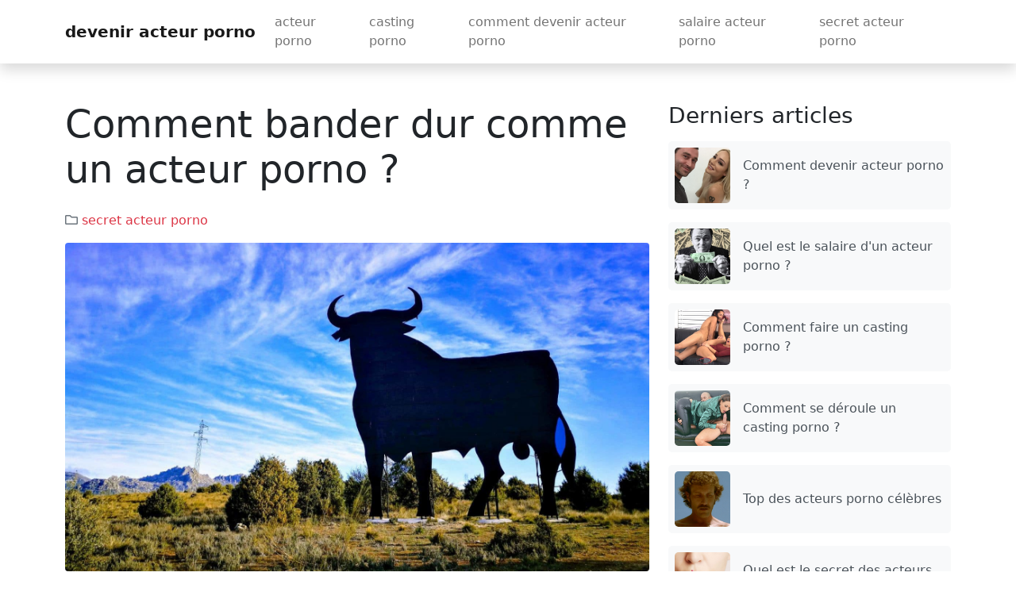

--- FILE ---
content_type: text/html; charset=UTF-8
request_url: https://deveniracteurporno.com/bander-acteur-porno
body_size: 14052
content:
<!doctype html>
<html lang="fr">
  <head>
    <meta charset="utf-8">
    <meta name="viewport" content="width=device-width, initial-scale=1 /">
    <!-- Dynamic title tag -->
<title>Comment bander dur comme un acteur porno ? | devenir acteur porno</title>
<!-- Dynamic description tag -->
<meta name="description" content="Avoir une érection digne de Jonathan de Falco pour votre plan cul est votre souhait ? Certains produits puissants comme le viagra directement injecté dans le pénis font bander comme un taureau mais peuvent causer des problèmes de santé. Voici notre expérience sur les stimulants pour donner plus de plaisir à son partenaire.">
<!-- Include Favicon -->
<link rel="icon" href="https://deveniracteurporno.com/bl-themes/deveniracteurporno/img/favicon.png" type="image/png">
<!-- Include Bootstrap CSS file bootstrap.css -->
<link rel="stylesheet" type="text/css" href="https://deveniracteurporno.com/bl-kernel/css/bootstrap.min.css?version=3.13.1">
<!-- Include CSS Styles from this theme -->
<link rel="stylesheet" type="text/css" href="https://deveniracteurporno.com/bl-themes/deveniracteurporno/css/bootstrap.min.css?version=3.13.1">
<!-- Load Bludit Plugins: Site head -->
<link rel="canonical" href="https://deveniracteurporno.com/bander-acteur-porno"/>
<!-- Global site tag (gtag.js) - Google Analytics -->
<script async src="https://www.googletagmanager.com/gtag/js?id=G-9S3BY2DWZR"></script>
<script>
  window.dataLayer = window.dataLayer || [];
  function gtag(){dataLayer.push(arguments);}
  gtag('js', new Date());

  gtag('config', 'G-9S3BY2DWZR');
</script>
<style>
.btn-primary, .btn-primary:hover, .btn-primary:active, .btn-primary:visited {
    background-color: #DC3545 !important;
    border-color: #DC3545 !important;
}
p a {
    color: #DC3545 !important;
}
</style><link rel="stylesheet" href="https://deveniracteurporno.com/bl-plugins/lazyload-images/css/lazyload-style.css">
<!-- Robots plugin -->

<style>
html,body{
    scroll-behavior: smooth;
}
.scrollup{
    position: fixed;
    z-index: 88;
    bottom: 10px;
    right:10px;
    background: #dc3545;
    width:40px;
    height:40px;
    padding: 5px;
    box-sizing: border-box;
    display: flex;
    align-items: center;
    justify-content: center;
    transition: all 250ms linear;
  transform: translate(100px,0);
  border:solid 1px #000}

.scrollup:hover{
    box-shadow: 1px 1px 10px rgba(0, 0,0,0.1);
}

.scrollup img{
    width: 90%;
    height: 90%;
    filter:invert(100%);
}

@media(max-width:960px){

    .scrollup{
        display:flex    }

}

</style>

<a href="#" class="scrollup">
    <img src="https://deveniracteurporno.com/bl-plugins/scrollup-plugin//img/up1.svg" alt="">
</a>


<script>
    window.addEventListener('scroll',()=>{
        
        if(window.scrollY >=100){
            document.querySelector('.scrollup').style.transform = 'translate(0,0)'
        }else{
            document.querySelector('.scrollup').style.transform = 'translate(100px,0)'

        }

    })
</script><!-- Font Awesome -->
<script src="https://kit.fontawesome.com/99398214e6.js" crossorigin="anonymous"></script>
<!-- Custom CSS -->
<style>
	a{color:#4a5259;text-decoration: none;}
    a:hover{color:#000;text-decoration: none;}
    a:hover .card{color:#000; box-shadow: 0 .5rem 1rem rgba(0,0,0,.15)!important;}
    .col-sm-8 p img{width: 100%;border-radius: 5px;margin-top:20px;margin-bottom: 30px;}
    .sticky {position: sticky;top: 104px;}
    .d-block img.u-pic {border-radius: 50%!important;width:70px;height: 70px;}
    p a{color:#0d6efd;}
</style>  </head>
  <body>
  <!-- Load Bludit Plugins: Site Body Begin -->
    <!-- Navbar -->
  <!-- Topbar -->
<nav class="navbar navbar-expand-lg navbar-light bg-white shadow sticky-top">
  <div class="container">
    <a class="navbar-brand fw-bolder" href="https://deveniracteurporno.com">devenir acteur porno</a>
      <button class="navbar-toggler" type="button" data-bs-toggle="collapse" data-bs-target="#navbarSupportedContent" aria-controls="navbarSupportedContent" aria-expanded="false" aria-label="Toggle navigation">
      <span class="navbar-toggler-icon"></span>
      </button>
    <div class="collapse navbar-collapse" id="navbarSupportedContent">
      <ul class="navbar-nav me-auto mb-2 mb-lg-0">
                <li class="nav-item">
          <a class="nav-link" aria-current="page" href="https://deveniracteurporno.com/categorie/acteur-porno">acteur porno</a>
        </li>
                <li class="nav-item">
          <a class="nav-link" aria-current="page" href="https://deveniracteurporno.com/categorie/casting-porno">casting porno</a>
        </li>
                <li class="nav-item">
          <a class="nav-link" aria-current="page" href="https://deveniracteurporno.com/categorie/comment-devenir-acteur-porno">comment devenir acteur porno</a>
        </li>
                <li class="nav-item">
          <a class="nav-link" aria-current="page" href="https://deveniracteurporno.com/categorie/salaire-acteur-porno">salaire acteur porno</a>
        </li>
                <li class="nav-item">
          <a class="nav-link" aria-current="page" href="https://deveniracteurporno.com/categorie/secret-acteur-porno">secret acteur porno</a>
        </li>
              </ul>
          </div>
  </div>
</nav>  <!-- Content -->
  <!-- Header -->
<div class="container my-5 pb-5">
    <div class="row">
        <div class="col-sm-8">
            <!-- Load Bludit Plugins: Page Begin -->
            <span class="lazyloading-content">            <h1 class="display-5 pb-3" style="font-weight: 500">Comment bander dur comme un acteur porno ?</h1>
			<p class="blog-post-meta"><i class="far fa-folder text-muted"></i> <a href="https://deveniracteurporno.com/categorie/secret-acteur-porno" rel="tag">secret acteur porno</a></p>
                            <img src="https://deveniracteurporno.com/bl-content/uploads/pages/5bbdf08a47d61ff2cd86a6cdefcd8175/bander-acteur-porno.jpg" class="img-fluid w-100 rounded" alt="Comment bander dur comme un acteur porno ?">
                        <p class="text-muted pt-2 pb-2"><small></small></p>
            <!-- Content -->
            <p>Avoir une érection digne de Jonathan de Falco pour votre plan cul est votre souhait ? Certains produits puissants comme le viagra directement injecté dans le pénis font bander comme un taureau mais peuvent causer des problèmes de santé. Voici notre expérience sur les stimulants pour donner plus de plaisir à son partenaire.</p>

            
        <!-- Load Bludit Plugins: Page End -->
        <!-- Disqus plugin -->
<div id="disqus_thread"></div>
<script>

	var disqus_config = function () {
		this.page.url = 'https://deveniracteurporno.com/bander-acteur-porno';
		this.page.identifier = '5bbdf08a47d61ff2cd86a6cdefcd8175';
	};

	(function() { // DON'T EDIT BELOW THIS LINE
		var d = document, s = d.createElement('script');
		s.src = 'https://.disqus.com/embed.js';
		s.setAttribute('data-timestamp', +new Date());
		(d.head || d.body).appendChild(s);
	})();
</script>
<noscript>Please enable JavaScript to view the <a href="https://disqus.com/?ref_noscript">comments powered by Disqus.</a></noscript>
<!-- /Disqus plugin --></span>        </div>

    <!-- Sidebar -->
    <div class="col-sm-4 sticky">
  <div class="sticky">
    <h3 class="pb-2" style="padding-top:1px;">Derniers articles</h3>
                  <a href="https://deveniracteurporno.com/comment-devenir-acteur-porno">
            <div class="d-flex bd-highlight mb-3 bg-light rounded-3">
              <div class="p-2 bd-highlight"><img src="https://deveniracteurporno.com/bl-content/uploads/pages/49915d5b7e7252c769dcb682050c763e/devenir-acteur-porno.jpg" alt="Comment devenir acteur porno ?" width="70" height="70" class="rounded-3" style="object-fit: cover;"></div>
              <div class="p-2 bd-highlight align-self-center">Comment devenir acteur porno ?</div>
            </div>
          </a>
                  <a href="https://deveniracteurporno.com/salaire-acteur-porno">
            <div class="d-flex bd-highlight mb-3 bg-light rounded-3">
              <div class="p-2 bd-highlight"><img src="https://deveniracteurporno.com/bl-content/uploads/pages/aa29e05fdf51e29c071f087a00b309c4/salaire-acteur-porno.jpg" alt="Quel est le salaire d'un acteur porno ?" width="70" height="70" class="rounded-3" style="object-fit: cover;"></div>
              <div class="p-2 bd-highlight align-self-center">Quel est le salaire d'un acteur porno ?</div>
            </div>
          </a>
                  <a href="https://deveniracteurporno.com/postuler-casting-porno">
            <div class="d-flex bd-highlight mb-3 bg-light rounded-3">
              <div class="p-2 bd-highlight"><img src="https://deveniracteurporno.com/bl-content/uploads/pages/25669755dacceb7baccbdc95a1e97606/postuler_casting_porno.jpg" alt="Comment faire un casting porno ?" width="70" height="70" class="rounded-3" style="object-fit: cover;"></div>
              <div class="p-2 bd-highlight align-self-center">Comment faire un casting porno ?</div>
            </div>
          </a>
                  <a href="https://deveniracteurporno.com/deroulement-casting-porno">
            <div class="d-flex bd-highlight mb-3 bg-light rounded-3">
              <div class="p-2 bd-highlight"><img src="https://deveniracteurporno.com/bl-content/uploads/pages/ee5b78dc3bb6efc7dd6da2fc6fd34353/deroulement-casting-porno.jpg" alt="Comment se déroule un casting porno ?" width="70" height="70" class="rounded-3" style="object-fit: cover;"></div>
              <div class="p-2 bd-highlight align-self-center">Comment se déroule un casting porno ?</div>
            </div>
          </a>
                  <a href="https://deveniracteurporno.com/acteur-porno">
            <div class="d-flex bd-highlight mb-3 bg-light rounded-3">
              <div class="p-2 bd-highlight"><img src="https://deveniracteurporno.com/bl-content/uploads/pages/8f8f888e624361a4f1e99376438e36d4/acteur-porno.jpg" alt="Top des acteurs porno célèbres" width="70" height="70" class="rounded-3" style="object-fit: cover;"></div>
              <div class="p-2 bd-highlight align-self-center">Top des acteurs porno célèbres</div>
            </div>
          </a>
                  <a href="https://deveniracteurporno.com/secret-acteur-porno">
            <div class="d-flex bd-highlight mb-3 bg-light rounded-3">
              <div class="p-2 bd-highlight"><img src="https://deveniracteurporno.com/bl-content/uploads/pages/fc4641dda5ad1b88ac8b360aecca83a3/secret-acteur-porno.jpg" alt="Quel est le secret des acteurs porno ?" width="70" height="70" class="rounded-3" style="object-fit: cover;"></div>
              <div class="p-2 bd-highlight align-self-center">Quel est le secret des acteurs porno ?</div>
            </div>
          </a>
                  <a href="https://deveniracteurporno.com/devenir-actrice-porno">
            <div class="d-flex bd-highlight mb-3 bg-light rounded-3">
              <div class="p-2 bd-highlight"><img src="https://deveniracteurporno.com/bl-content/uploads/pages/95f2b80859437d130fa6c449382a93a7/devenir-actrice-porno.jpg" alt="Comment devenir actrice porno ?" width="70" height="70" class="rounded-3" style="object-fit: cover;"></div>
              <div class="p-2 bd-highlight align-self-center">Comment devenir actrice porno ?</div>
            </div>
          </a>
                  <a href="https://deveniracteurporno.com/salaire-actrice-porno">
            <div class="d-flex bd-highlight mb-3 bg-light rounded-3">
              <div class="p-2 bd-highlight"><img src="https://deveniracteurporno.com/bl-content/uploads/pages/a846ad73bdb4853013153ce831a15ceb/salaire-actrice-porno.jpg" alt="Combien gagne une actrice X ?" width="70" height="70" class="rounded-3" style="object-fit: cover;"></div>
              <div class="p-2 bd-highlight align-self-center">Combien gagne une actrice X ?</div>
            </div>
          </a>
                  </div>
</div>    </div>   
</div>


  <!-- Footer -->
      <!-- Footer -->
    <div class="container-fluid bg-light pb-4 mt-4">
        <div class="container bg-light">
          <footer class="pt-5 pt-md-5 border-bottom">
          <div class="row">
              
              <div class="col-6 col-md mb-4">
              <p><b>Navigation</b></p>
              <ul class="list-unstyled text-small">
                                <li class="mb-3"><a class="link-secondary text-decoration-none" href="https://deveniracteurporno.com/categorie/acteur-porno">acteur porno</a></li>
                                <li class="mb-3"><a class="link-secondary text-decoration-none" href="https://deveniracteurporno.com/categorie/casting-porno">casting porno</a></li>
                                <li class="mb-3"><a class="link-secondary text-decoration-none" href="https://deveniracteurporno.com/categorie/comment-devenir-acteur-porno">comment devenir acteur porno</a></li>
                                <li class="mb-3"><a class="link-secondary text-decoration-none" href="https://deveniracteurporno.com/categorie/salaire-acteur-porno">salaire acteur porno</a></li>
                                <li class="mb-3"><a class="link-secondary text-decoration-none" href="https://deveniracteurporno.com/categorie/secret-acteur-porno">secret acteur porno</a></li>
                              </ul>
            </div>
            
            <div class="col-6 col-md mb-4">
			            </div>
            
            <div class="col-12 col-md mb-4">
			              <small class="d-block mb-3 text-muted">&copy; 2025 <strong><a class="text-dark" href="https://deveniracteurporno.com">devenir acteur porno</a></strong></small>
            </div>
            
          </div>
        </footer>
        <p class="pt-3 text-secondary"></p>
        </div>
    </div>
  <!-- JS -->
  <script  src="https://deveniracteurporno.com/bl-themes/deveniracteurporno/js/bootstrap.bundle.min.js?version=3.13.1"></script>
  <!-- Load Bludit Plugins: Site Body End -->
  <script src="https://deveniracteurporno.com/bl-plugins/lazyload-images/js/lazyload-script.js"></script>  </body>
</html>

--- FILE ---
content_type: text/css
request_url: https://deveniracteurporno.com/bl-plugins/lazyload-images/css/lazyload-style.css
body_size: 69
content:
.lazyLoading{
    opacity:0;
    animation:lazyLoading 250ms 500ms linear;
    animation-fill-mode:forwards;
    }
    
    @keyframes lazyLoading{
    from{
    opacity:0;
    }
    to{
    opacity:1;
    }
    }

--- FILE ---
content_type: image/svg+xml
request_url: https://deveniracteurporno.com/bl-plugins/scrollup-plugin//img/up1.svg
body_size: 364
content:
<?xml version="1.0" encoding="UTF-8"?>
<svg width="24px" height="24px" viewBox="0 0 24 24" version="1.1" xmlns="http://www.w3.org/2000/svg" xmlns:xlink="http://www.w3.org/1999/xlink">
    
    <title>arrow-up</title>
    <desc>Created with sketchtool.</desc>
    <g id="directional" stroke="none" stroke-width="1" fill="none" fill-rule="evenodd">
        <g id="arrow-up" fill="#000000">
            <polygon id="Shape" points="4 15 12 7 20 15 18 17 12 11 6 17"></polygon>
        </g>
    </g>
</svg>

--- FILE ---
content_type: application/javascript
request_url: https://deveniracteurporno.com/bl-plugins/lazyload-images/js/lazyload-script.js
body_size: 750
content:
document.querySelectorAll('.lazyloading-content img').forEach((e)=>{	
	e.setAttribute('data-lazyloading',e.getAttribute('src'));
	e.removeAttribute('src');
});

 






document.addEventListener("DOMContentLoaded", function() {
    var lazyImages = [].slice.call(document.querySelectorAll(".lazyloading-content img"));
  
    if ("IntersectionObserver" in window) {
      let lazyImageObserver = new IntersectionObserver(function(entries, observer) {
        entries.forEach(function(entry) {
          if (entry.isIntersecting) {
            let entryImg = entry.target.getAttribute('data-lazyloading');
            entry.target.setAttribute('src',entryImg);
            entry.target.classList.add('lazyLoading');
          }
        });
      });
  
      lazyImages.forEach(function(lazyImage) {
        lazyImageObserver.observe(lazyImage);
      });
    } else {
      // Possibly fall back to event handlers here
    }
  });